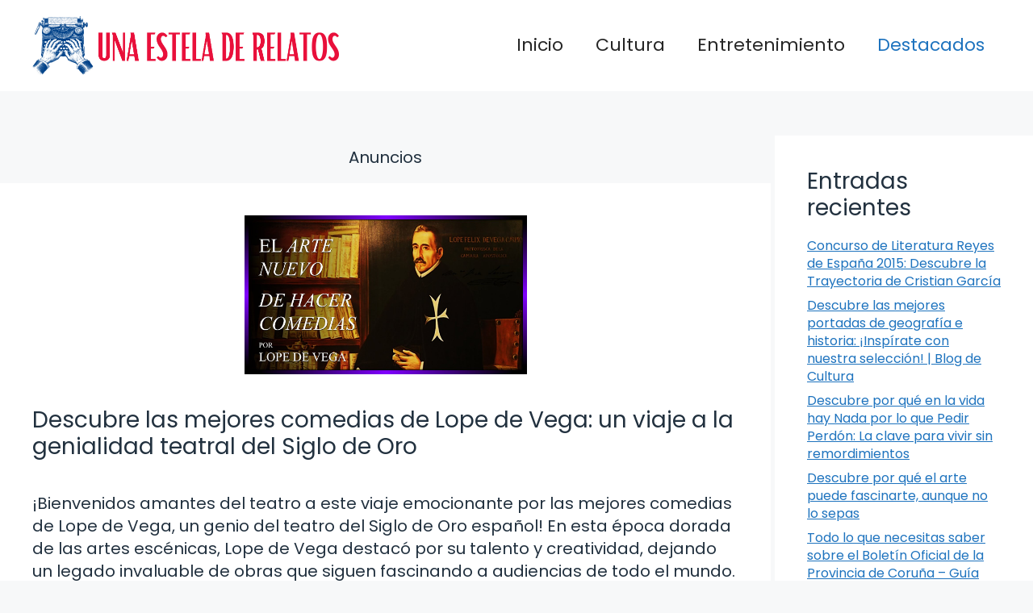

--- FILE ---
content_type: text/html; charset=UTF-8
request_url: https://unaesteladerelatos.es/comedias-de-lope-de-vega/
body_size: 17087
content:
<!DOCTYPE html>
<html lang="es" prefix="og: https://ogp.me/ns#">
<head>
	<meta charset="UTF-8">
		<style>img:is([sizes="auto" i], [sizes^="auto," i]) { contain-intrinsic-size: 3000px 1500px }</style>
	<meta name="viewport" content="width=device-width, initial-scale=1">
<!-- Optimización para motores de búsqueda de Rank Math -  https://rankmath.com/ -->
<title>Descubre las mejores comedias de Lope de Vega: un viaje a la genialidad teatral del Siglo de Oro - Una Estela de Relatos</title>
<meta name="description" content="¡Bienvenidos amantes del teatro a este viaje emocionante por las mejores comedias de Lope de Vega, un genio del teatro del Siglo de Oro español! En esta época"/>
<meta name="robots" content="index, follow, max-snippet:-1, max-video-preview:-1, max-image-preview:large"/>
<link rel="canonical" href="https://unaesteladerelatos.es/comedias-de-lope-de-vega/" />
<meta property="og:locale" content="es_ES" />
<meta property="og:type" content="article" />
<meta property="og:title" content="Descubre las mejores comedias de Lope de Vega: un viaje a la genialidad teatral del Siglo de Oro - Una Estela de Relatos" />
<meta property="og:description" content="¡Bienvenidos amantes del teatro a este viaje emocionante por las mejores comedias de Lope de Vega, un genio del teatro del Siglo de Oro español! En esta época" />
<meta property="og:url" content="https://unaesteladerelatos.es/comedias-de-lope-de-vega/" />
<meta property="og:site_name" content="Una Estela de Relatos" />
<meta property="article:section" content="Destacados" />
<meta property="og:image" content="https://unaesteladerelatos.es/wp-content/uploads/2024/06/comedias-de-lope-de-vega.jpg" />
<meta property="og:image:secure_url" content="https://unaesteladerelatos.es/wp-content/uploads/2024/06/comedias-de-lope-de-vega.jpg" />
<meta property="og:image:width" content="1280" />
<meta property="og:image:height" content="720" />
<meta property="og:image:alt" content="comedias de lope de vega" />
<meta property="og:image:type" content="image/jpeg" />
<meta property="article:published_time" content="2024-06-27T05:47:00+02:00" />
<meta name="twitter:card" content="summary_large_image" />
<meta name="twitter:title" content="Descubre las mejores comedias de Lope de Vega: un viaje a la genialidad teatral del Siglo de Oro - Una Estela de Relatos" />
<meta name="twitter:description" content="¡Bienvenidos amantes del teatro a este viaje emocionante por las mejores comedias de Lope de Vega, un genio del teatro del Siglo de Oro español! En esta época" />
<meta name="twitter:image" content="https://unaesteladerelatos.es/wp-content/uploads/2024/06/comedias-de-lope-de-vega.jpg" />
<meta name="twitter:label1" content="Escrito por" />
<meta name="twitter:data1" content="seo-related" />
<meta name="twitter:label2" content="Tiempo de lectura" />
<meta name="twitter:data2" content="5 minutos" />
<script type="application/ld+json" class="rank-math-schema">{"@context":"https://schema.org","@graph":[{"@type":["Person","Organization"],"@id":"https://unaesteladerelatos.es/#person","name":"Una Estela de Relatos","logo":{"@type":"ImageObject","@id":"https://unaesteladerelatos.es/#logo","url":"https://unaesteladerelatos.es/wp-content/uploads/2024/05/logo.jpg","contentUrl":"https://unaesteladerelatos.es/wp-content/uploads/2024/05/logo.jpg","caption":"Una Estela de Relatos","inLanguage":"es","width":"1515","height":"291"},"image":{"@type":"ImageObject","@id":"https://unaesteladerelatos.es/#logo","url":"https://unaesteladerelatos.es/wp-content/uploads/2024/05/logo.jpg","contentUrl":"https://unaesteladerelatos.es/wp-content/uploads/2024/05/logo.jpg","caption":"Una Estela de Relatos","inLanguage":"es","width":"1515","height":"291"}},{"@type":"WebSite","@id":"https://unaesteladerelatos.es/#website","url":"https://unaesteladerelatos.es","name":"Una Estela de Relatos","publisher":{"@id":"https://unaesteladerelatos.es/#person"},"inLanguage":"es"},{"@type":"ImageObject","@id":"https://unaesteladerelatos.es/wp-content/uploads/2024/06/comedias-de-lope-de-vega.jpg","url":"https://unaesteladerelatos.es/wp-content/uploads/2024/06/comedias-de-lope-de-vega.jpg","width":"1280","height":"720","caption":"comedias de lope de vega","inLanguage":"es"},{"@type":"WebPage","@id":"https://unaesteladerelatos.es/comedias-de-lope-de-vega/#webpage","url":"https://unaesteladerelatos.es/comedias-de-lope-de-vega/","name":"Descubre las mejores comedias de Lope de Vega: un viaje a la genialidad teatral del Siglo de Oro - Una Estela de Relatos","datePublished":"2024-06-27T05:47:00+02:00","dateModified":"2024-06-27T05:47:00+02:00","isPartOf":{"@id":"https://unaesteladerelatos.es/#website"},"primaryImageOfPage":{"@id":"https://unaesteladerelatos.es/wp-content/uploads/2024/06/comedias-de-lope-de-vega.jpg"},"inLanguage":"es"},{"@type":"Person","@id":"https://unaesteladerelatos.es/author/seo-related/","name":"seo-related","url":"https://unaesteladerelatos.es/author/seo-related/","image":{"@type":"ImageObject","@id":"https://secure.gravatar.com/avatar/6bbab91b595993b058373a56c6f8501d97898e2b975a5a0fcd2b715506e5db43?s=96&amp;r=g","url":"https://secure.gravatar.com/avatar/6bbab91b595993b058373a56c6f8501d97898e2b975a5a0fcd2b715506e5db43?s=96&amp;r=g","caption":"seo-related","inLanguage":"es"},"sameAs":["https://unaesteladerelatos.es"]},{"@type":"BlogPosting","headline":"Descubre las mejores comedias de Lope de Vega: un viaje a la genialidad teatral del Siglo de Oro - Una","datePublished":"2024-06-27T05:47:00+02:00","dateModified":"2024-06-27T05:47:00+02:00","articleSection":"Destacados","author":{"@id":"https://unaesteladerelatos.es/author/seo-related/","name":"seo-related"},"publisher":{"@id":"https://unaesteladerelatos.es/#person"},"description":"\u00a1Bienvenidos amantes del teatro a este viaje emocionante por las mejores comedias de Lope de Vega, un genio del teatro del Siglo de Oro espa\u00f1ol! En esta \u00e9poca","name":"Descubre las mejores comedias de Lope de Vega: un viaje a la genialidad teatral del Siglo de Oro - Una","@id":"https://unaesteladerelatos.es/comedias-de-lope-de-vega/#richSnippet","isPartOf":{"@id":"https://unaesteladerelatos.es/comedias-de-lope-de-vega/#webpage"},"image":{"@id":"https://unaesteladerelatos.es/wp-content/uploads/2024/06/comedias-de-lope-de-vega.jpg"},"inLanguage":"es","mainEntityOfPage":{"@id":"https://unaesteladerelatos.es/comedias-de-lope-de-vega/#webpage"}}]}</script>
<!-- /Plugin Rank Math WordPress SEO -->

<link href='https://fonts.gstatic.com' crossorigin rel='preconnect' />
<link href='https://fonts.googleapis.com' crossorigin rel='preconnect' />
<link rel="alternate" type="application/rss+xml" title="Una Estela de Relatos &raquo; Feed" href="https://unaesteladerelatos.es/feed/" />
<link rel="alternate" type="application/rss+xml" title="Una Estela de Relatos &raquo; Feed de los comentarios" href="https://unaesteladerelatos.es/comments/feed/" />
<script>
window._wpemojiSettings = {"baseUrl":"https:\/\/s.w.org\/images\/core\/emoji\/16.0.1\/72x72\/","ext":".png","svgUrl":"https:\/\/s.w.org\/images\/core\/emoji\/16.0.1\/svg\/","svgExt":".svg","source":{"concatemoji":"https:\/\/unaesteladerelatos.es\/wp-includes\/js\/wp-emoji-release.min.js?ver=6.8.3"}};
/*! This file is auto-generated */
!function(s,n){var o,i,e;function c(e){try{var t={supportTests:e,timestamp:(new Date).valueOf()};sessionStorage.setItem(o,JSON.stringify(t))}catch(e){}}function p(e,t,n){e.clearRect(0,0,e.canvas.width,e.canvas.height),e.fillText(t,0,0);var t=new Uint32Array(e.getImageData(0,0,e.canvas.width,e.canvas.height).data),a=(e.clearRect(0,0,e.canvas.width,e.canvas.height),e.fillText(n,0,0),new Uint32Array(e.getImageData(0,0,e.canvas.width,e.canvas.height).data));return t.every(function(e,t){return e===a[t]})}function u(e,t){e.clearRect(0,0,e.canvas.width,e.canvas.height),e.fillText(t,0,0);for(var n=e.getImageData(16,16,1,1),a=0;a<n.data.length;a++)if(0!==n.data[a])return!1;return!0}function f(e,t,n,a){switch(t){case"flag":return n(e,"\ud83c\udff3\ufe0f\u200d\u26a7\ufe0f","\ud83c\udff3\ufe0f\u200b\u26a7\ufe0f")?!1:!n(e,"\ud83c\udde8\ud83c\uddf6","\ud83c\udde8\u200b\ud83c\uddf6")&&!n(e,"\ud83c\udff4\udb40\udc67\udb40\udc62\udb40\udc65\udb40\udc6e\udb40\udc67\udb40\udc7f","\ud83c\udff4\u200b\udb40\udc67\u200b\udb40\udc62\u200b\udb40\udc65\u200b\udb40\udc6e\u200b\udb40\udc67\u200b\udb40\udc7f");case"emoji":return!a(e,"\ud83e\udedf")}return!1}function g(e,t,n,a){var r="undefined"!=typeof WorkerGlobalScope&&self instanceof WorkerGlobalScope?new OffscreenCanvas(300,150):s.createElement("canvas"),o=r.getContext("2d",{willReadFrequently:!0}),i=(o.textBaseline="top",o.font="600 32px Arial",{});return e.forEach(function(e){i[e]=t(o,e,n,a)}),i}function t(e){var t=s.createElement("script");t.src=e,t.defer=!0,s.head.appendChild(t)}"undefined"!=typeof Promise&&(o="wpEmojiSettingsSupports",i=["flag","emoji"],n.supports={everything:!0,everythingExceptFlag:!0},e=new Promise(function(e){s.addEventListener("DOMContentLoaded",e,{once:!0})}),new Promise(function(t){var n=function(){try{var e=JSON.parse(sessionStorage.getItem(o));if("object"==typeof e&&"number"==typeof e.timestamp&&(new Date).valueOf()<e.timestamp+604800&&"object"==typeof e.supportTests)return e.supportTests}catch(e){}return null}();if(!n){if("undefined"!=typeof Worker&&"undefined"!=typeof OffscreenCanvas&&"undefined"!=typeof URL&&URL.createObjectURL&&"undefined"!=typeof Blob)try{var e="postMessage("+g.toString()+"("+[JSON.stringify(i),f.toString(),p.toString(),u.toString()].join(",")+"));",a=new Blob([e],{type:"text/javascript"}),r=new Worker(URL.createObjectURL(a),{name:"wpTestEmojiSupports"});return void(r.onmessage=function(e){c(n=e.data),r.terminate(),t(n)})}catch(e){}c(n=g(i,f,p,u))}t(n)}).then(function(e){for(var t in e)n.supports[t]=e[t],n.supports.everything=n.supports.everything&&n.supports[t],"flag"!==t&&(n.supports.everythingExceptFlag=n.supports.everythingExceptFlag&&n.supports[t]);n.supports.everythingExceptFlag=n.supports.everythingExceptFlag&&!n.supports.flag,n.DOMReady=!1,n.readyCallback=function(){n.DOMReady=!0}}).then(function(){return e}).then(function(){var e;n.supports.everything||(n.readyCallback(),(e=n.source||{}).concatemoji?t(e.concatemoji):e.wpemoji&&e.twemoji&&(t(e.twemoji),t(e.wpemoji)))}))}((window,document),window._wpemojiSettings);
</script>
<style id='wp-emoji-styles-inline-css'>

	img.wp-smiley, img.emoji {
		display: inline !important;
		border: none !important;
		box-shadow: none !important;
		height: 1em !important;
		width: 1em !important;
		margin: 0 0.07em !important;
		vertical-align: -0.1em !important;
		background: none !important;
		padding: 0 !important;
	}
</style>
<link rel='stylesheet' id='wp-block-library-css' href='https://unaesteladerelatos.es/wp-includes/css/dist/block-library/style.min.css?ver=6.8.3' media='all' />
<style id='classic-theme-styles-inline-css'>
/*! This file is auto-generated */
.wp-block-button__link{color:#fff;background-color:#32373c;border-radius:9999px;box-shadow:none;text-decoration:none;padding:calc(.667em + 2px) calc(1.333em + 2px);font-size:1.125em}.wp-block-file__button{background:#32373c;color:#fff;text-decoration:none}
</style>
<style id='rank-math-toc-block-style-inline-css'>
.wp-block-rank-math-toc-block nav ol{counter-reset:item}.wp-block-rank-math-toc-block nav ol li{display:block}.wp-block-rank-math-toc-block nav ol li:before{content:counters(item, ".") " ";counter-increment:item}

</style>
<style id='global-styles-inline-css'>
:root{--wp--preset--aspect-ratio--square: 1;--wp--preset--aspect-ratio--4-3: 4/3;--wp--preset--aspect-ratio--3-4: 3/4;--wp--preset--aspect-ratio--3-2: 3/2;--wp--preset--aspect-ratio--2-3: 2/3;--wp--preset--aspect-ratio--16-9: 16/9;--wp--preset--aspect-ratio--9-16: 9/16;--wp--preset--color--black: #000000;--wp--preset--color--cyan-bluish-gray: #abb8c3;--wp--preset--color--white: #ffffff;--wp--preset--color--pale-pink: #f78da7;--wp--preset--color--vivid-red: #cf2e2e;--wp--preset--color--luminous-vivid-orange: #ff6900;--wp--preset--color--luminous-vivid-amber: #fcb900;--wp--preset--color--light-green-cyan: #7bdcb5;--wp--preset--color--vivid-green-cyan: #00d084;--wp--preset--color--pale-cyan-blue: #8ed1fc;--wp--preset--color--vivid-cyan-blue: #0693e3;--wp--preset--color--vivid-purple: #9b51e0;--wp--preset--color--contrast: var(--contrast);--wp--preset--color--contrast-3: var(--contrast-3);--wp--preset--color--base: var(--base);--wp--preset--color--base-2: var(--base-2);--wp--preset--color--base-3: var(--base-3);--wp--preset--color--accent: var(--accent);--wp--preset--gradient--vivid-cyan-blue-to-vivid-purple: linear-gradient(135deg,rgba(6,147,227,1) 0%,rgb(155,81,224) 100%);--wp--preset--gradient--light-green-cyan-to-vivid-green-cyan: linear-gradient(135deg,rgb(122,220,180) 0%,rgb(0,208,130) 100%);--wp--preset--gradient--luminous-vivid-amber-to-luminous-vivid-orange: linear-gradient(135deg,rgba(252,185,0,1) 0%,rgba(255,105,0,1) 100%);--wp--preset--gradient--luminous-vivid-orange-to-vivid-red: linear-gradient(135deg,rgba(255,105,0,1) 0%,rgb(207,46,46) 100%);--wp--preset--gradient--very-light-gray-to-cyan-bluish-gray: linear-gradient(135deg,rgb(238,238,238) 0%,rgb(169,184,195) 100%);--wp--preset--gradient--cool-to-warm-spectrum: linear-gradient(135deg,rgb(74,234,220) 0%,rgb(151,120,209) 20%,rgb(207,42,186) 40%,rgb(238,44,130) 60%,rgb(251,105,98) 80%,rgb(254,248,76) 100%);--wp--preset--gradient--blush-light-purple: linear-gradient(135deg,rgb(255,206,236) 0%,rgb(152,150,240) 100%);--wp--preset--gradient--blush-bordeaux: linear-gradient(135deg,rgb(254,205,165) 0%,rgb(254,45,45) 50%,rgb(107,0,62) 100%);--wp--preset--gradient--luminous-dusk: linear-gradient(135deg,rgb(255,203,112) 0%,rgb(199,81,192) 50%,rgb(65,88,208) 100%);--wp--preset--gradient--pale-ocean: linear-gradient(135deg,rgb(255,245,203) 0%,rgb(182,227,212) 50%,rgb(51,167,181) 100%);--wp--preset--gradient--electric-grass: linear-gradient(135deg,rgb(202,248,128) 0%,rgb(113,206,126) 100%);--wp--preset--gradient--midnight: linear-gradient(135deg,rgb(2,3,129) 0%,rgb(40,116,252) 100%);--wp--preset--font-size--small: 13px;--wp--preset--font-size--medium: 20px;--wp--preset--font-size--large: 36px;--wp--preset--font-size--x-large: 42px;--wp--preset--spacing--20: 0.44rem;--wp--preset--spacing--30: 0.67rem;--wp--preset--spacing--40: 1rem;--wp--preset--spacing--50: 1.5rem;--wp--preset--spacing--60: 2.25rem;--wp--preset--spacing--70: 3.38rem;--wp--preset--spacing--80: 5.06rem;--wp--preset--shadow--natural: 6px 6px 9px rgba(0, 0, 0, 0.2);--wp--preset--shadow--deep: 12px 12px 50px rgba(0, 0, 0, 0.4);--wp--preset--shadow--sharp: 6px 6px 0px rgba(0, 0, 0, 0.2);--wp--preset--shadow--outlined: 6px 6px 0px -3px rgba(255, 255, 255, 1), 6px 6px rgba(0, 0, 0, 1);--wp--preset--shadow--crisp: 6px 6px 0px rgba(0, 0, 0, 1);}:where(.is-layout-flex){gap: 0.5em;}:where(.is-layout-grid){gap: 0.5em;}body .is-layout-flex{display: flex;}.is-layout-flex{flex-wrap: wrap;align-items: center;}.is-layout-flex > :is(*, div){margin: 0;}body .is-layout-grid{display: grid;}.is-layout-grid > :is(*, div){margin: 0;}:where(.wp-block-columns.is-layout-flex){gap: 2em;}:where(.wp-block-columns.is-layout-grid){gap: 2em;}:where(.wp-block-post-template.is-layout-flex){gap: 1.25em;}:where(.wp-block-post-template.is-layout-grid){gap: 1.25em;}.has-black-color{color: var(--wp--preset--color--black) !important;}.has-cyan-bluish-gray-color{color: var(--wp--preset--color--cyan-bluish-gray) !important;}.has-white-color{color: var(--wp--preset--color--white) !important;}.has-pale-pink-color{color: var(--wp--preset--color--pale-pink) !important;}.has-vivid-red-color{color: var(--wp--preset--color--vivid-red) !important;}.has-luminous-vivid-orange-color{color: var(--wp--preset--color--luminous-vivid-orange) !important;}.has-luminous-vivid-amber-color{color: var(--wp--preset--color--luminous-vivid-amber) !important;}.has-light-green-cyan-color{color: var(--wp--preset--color--light-green-cyan) !important;}.has-vivid-green-cyan-color{color: var(--wp--preset--color--vivid-green-cyan) !important;}.has-pale-cyan-blue-color{color: var(--wp--preset--color--pale-cyan-blue) !important;}.has-vivid-cyan-blue-color{color: var(--wp--preset--color--vivid-cyan-blue) !important;}.has-vivid-purple-color{color: var(--wp--preset--color--vivid-purple) !important;}.has-black-background-color{background-color: var(--wp--preset--color--black) !important;}.has-cyan-bluish-gray-background-color{background-color: var(--wp--preset--color--cyan-bluish-gray) !important;}.has-white-background-color{background-color: var(--wp--preset--color--white) !important;}.has-pale-pink-background-color{background-color: var(--wp--preset--color--pale-pink) !important;}.has-vivid-red-background-color{background-color: var(--wp--preset--color--vivid-red) !important;}.has-luminous-vivid-orange-background-color{background-color: var(--wp--preset--color--luminous-vivid-orange) !important;}.has-luminous-vivid-amber-background-color{background-color: var(--wp--preset--color--luminous-vivid-amber) !important;}.has-light-green-cyan-background-color{background-color: var(--wp--preset--color--light-green-cyan) !important;}.has-vivid-green-cyan-background-color{background-color: var(--wp--preset--color--vivid-green-cyan) !important;}.has-pale-cyan-blue-background-color{background-color: var(--wp--preset--color--pale-cyan-blue) !important;}.has-vivid-cyan-blue-background-color{background-color: var(--wp--preset--color--vivid-cyan-blue) !important;}.has-vivid-purple-background-color{background-color: var(--wp--preset--color--vivid-purple) !important;}.has-black-border-color{border-color: var(--wp--preset--color--black) !important;}.has-cyan-bluish-gray-border-color{border-color: var(--wp--preset--color--cyan-bluish-gray) !important;}.has-white-border-color{border-color: var(--wp--preset--color--white) !important;}.has-pale-pink-border-color{border-color: var(--wp--preset--color--pale-pink) !important;}.has-vivid-red-border-color{border-color: var(--wp--preset--color--vivid-red) !important;}.has-luminous-vivid-orange-border-color{border-color: var(--wp--preset--color--luminous-vivid-orange) !important;}.has-luminous-vivid-amber-border-color{border-color: var(--wp--preset--color--luminous-vivid-amber) !important;}.has-light-green-cyan-border-color{border-color: var(--wp--preset--color--light-green-cyan) !important;}.has-vivid-green-cyan-border-color{border-color: var(--wp--preset--color--vivid-green-cyan) !important;}.has-pale-cyan-blue-border-color{border-color: var(--wp--preset--color--pale-cyan-blue) !important;}.has-vivid-cyan-blue-border-color{border-color: var(--wp--preset--color--vivid-cyan-blue) !important;}.has-vivid-purple-border-color{border-color: var(--wp--preset--color--vivid-purple) !important;}.has-vivid-cyan-blue-to-vivid-purple-gradient-background{background: var(--wp--preset--gradient--vivid-cyan-blue-to-vivid-purple) !important;}.has-light-green-cyan-to-vivid-green-cyan-gradient-background{background: var(--wp--preset--gradient--light-green-cyan-to-vivid-green-cyan) !important;}.has-luminous-vivid-amber-to-luminous-vivid-orange-gradient-background{background: var(--wp--preset--gradient--luminous-vivid-amber-to-luminous-vivid-orange) !important;}.has-luminous-vivid-orange-to-vivid-red-gradient-background{background: var(--wp--preset--gradient--luminous-vivid-orange-to-vivid-red) !important;}.has-very-light-gray-to-cyan-bluish-gray-gradient-background{background: var(--wp--preset--gradient--very-light-gray-to-cyan-bluish-gray) !important;}.has-cool-to-warm-spectrum-gradient-background{background: var(--wp--preset--gradient--cool-to-warm-spectrum) !important;}.has-blush-light-purple-gradient-background{background: var(--wp--preset--gradient--blush-light-purple) !important;}.has-blush-bordeaux-gradient-background{background: var(--wp--preset--gradient--blush-bordeaux) !important;}.has-luminous-dusk-gradient-background{background: var(--wp--preset--gradient--luminous-dusk) !important;}.has-pale-ocean-gradient-background{background: var(--wp--preset--gradient--pale-ocean) !important;}.has-electric-grass-gradient-background{background: var(--wp--preset--gradient--electric-grass) !important;}.has-midnight-gradient-background{background: var(--wp--preset--gradient--midnight) !important;}.has-small-font-size{font-size: var(--wp--preset--font-size--small) !important;}.has-medium-font-size{font-size: var(--wp--preset--font-size--medium) !important;}.has-large-font-size{font-size: var(--wp--preset--font-size--large) !important;}.has-x-large-font-size{font-size: var(--wp--preset--font-size--x-large) !important;}
:where(.wp-block-post-template.is-layout-flex){gap: 1.25em;}:where(.wp-block-post-template.is-layout-grid){gap: 1.25em;}
:where(.wp-block-columns.is-layout-flex){gap: 2em;}:where(.wp-block-columns.is-layout-grid){gap: 2em;}
:root :where(.wp-block-pullquote){font-size: 1.5em;line-height: 1.6;}
</style>
<link rel='stylesheet' id='youtube-iframe-replace-css-css' href='https://unaesteladerelatos.es/wp-content/plugins/aitomaticblog/public/css/style-iyr.css?ver=6.8.3' media='all' />
<link rel='stylesheet' id='post-related-css-css' href='https://unaesteladerelatos.es/wp-content/plugins/aitomaticblog/public/css/post-related.css?ver=6.8.3' media='all' />
<link rel='stylesheet' id='ilrc_style-css' href='https://unaesteladerelatos.es/wp-content/plugins/internal-linking-of-related-contents/assets/css/style.css' media='all' />
<link rel='stylesheet' id='generate-style-css' href='https://unaesteladerelatos.es/wp-content/themes/generatepress/assets/css/main.min.css?ver=3.4.0' media='all' />
<style id='generate-style-inline-css'>
.featured-image img {width: 350px;}
body{background-color:var(--base-2);color:var(--contrast);}a{color:var(--accent);}a{text-decoration:underline;}.entry-title a, .site-branding a, a.button, .wp-block-button__link, .main-navigation a{text-decoration:none;}a:hover, a:focus, a:active{color:var(--contrast);}.grid-container{max-width:1600px;}.wp-block-group__inner-container{max-width:1600px;margin-left:auto;margin-right:auto;}.site-header .header-image{width:380px;}:root{--contrast:#22313f;--contrast-3:#b2b2be;--base:#f0f0f0;--base-2:#f7f8f9;--base-3:#ffffff;--accent:#1e73be;}:root .has-contrast-color{color:var(--contrast);}:root .has-contrast-background-color{background-color:var(--contrast);}:root .has-contrast-3-color{color:var(--contrast-3);}:root .has-contrast-3-background-color{background-color:var(--contrast-3);}:root .has-base-color{color:var(--base);}:root .has-base-background-color{background-color:var(--base);}:root .has-base-2-color{color:var(--base-2);}:root .has-base-2-background-color{background-color:var(--base-2);}:root .has-base-3-color{color:var(--base-3);}:root .has-base-3-background-color{background-color:var(--base-3);}:root .has-accent-color{color:var(--accent);}:root .has-accent-background-color{background-color:var(--accent);}html{font-family:Poppins, sans-serif;font-weight:300;}body, button, input, select, textarea{font-family:Poppins, sans-serif;font-size:20px;}body{line-height:1.4;}p{margin-bottom:1em;}.main-title{font-family:Poppins, sans-serif;font-size:20px;}.site-description{font-family:Poppins, sans-serif;font-size:18px;}.main-navigation a, .main-navigation .menu-toggle, .main-navigation .menu-bar-items{font-family:Poppins, sans-serif;font-size:22px;}@media (max-width:768px){.main-navigation a, .main-navigation .menu-toggle, .main-navigation .menu-bar-items{font-size:17px;}}.main-navigation .main-nav ul ul li a{font-family:Poppins, sans-serif;}.main-navigation .menu-toggle{font-family:Poppins, sans-serif;}button:not(.menu-toggle),html input[type="button"],input[type="reset"],input[type="submit"],.button,.wp-block-button .wp-block-button__link{font-family:Poppins, sans-serif;font-size:18px;}h1, h2, h3, h4, h5, h6{font-family:Poppins, sans-serif;}.top-bar{font-family:Poppins, sans-serif;font-size:18px;}.widget-title{font-family:Poppins, sans-serif;font-size:18px;}.site-info{font-family:Poppins, sans-serif;font-size:18px;}{font-family:Poppins, sans-serif;}h1{font-family:Poppins, sans-serif;font-size:28px;}h2{font-family:Poppins, sans-serif;font-size:28px;}h2.entry-title{font-family:Poppins, sans-serif;font-size:28px;line-height:2.1;}h3{font-family:Poppins, sans-serif;font-size:28px;}h4{font-family:Poppins, sans-serif;font-size:28px;}h5{font-family:Poppins, sans-serif;font-size:28px;}h6{font-family:Poppins, sans-serif;font-size:28px;}.top-bar{background-color:#ffffff;color:#ffffff;}.top-bar a{color:#ffffff;}.top-bar a:hover{color:#303030;}.site-header{background-color:#ffffff;}.main-title a,.main-title a:hover{color:var(--contrast);}.site-description{color:var(--contrast-2);}.mobile-menu-control-wrapper .menu-toggle,.mobile-menu-control-wrapper .menu-toggle:hover,.mobile-menu-control-wrapper .menu-toggle:focus,.has-inline-mobile-toggle #site-navigation.toggled{background-color:rgba(0, 0, 0, 0.02);}.main-navigation,.main-navigation ul ul{background-color:#ffffff;}.main-navigation .main-nav ul li a, .main-navigation .menu-toggle, .main-navigation .menu-bar-items{color:#262626;}.main-navigation .main-nav ul li:not([class*="current-menu-"]):hover > a, .main-navigation .main-nav ul li:not([class*="current-menu-"]):focus > a, .main-navigation .main-nav ul li.sfHover:not([class*="current-menu-"]) > a, .main-navigation .menu-bar-item:hover > a, .main-navigation .menu-bar-item.sfHover > a{color:var(--accent);}button.menu-toggle:hover,button.menu-toggle:focus{color:#262626;}.main-navigation .main-nav ul li[class*="current-menu-"] > a{color:var(--accent);}.navigation-search input[type="search"],.navigation-search input[type="search"]:active, .navigation-search input[type="search"]:focus, .main-navigation .main-nav ul li.search-item.active > a, .main-navigation .menu-bar-items .search-item.active > a{color:var(--accent);}.main-navigation ul ul{background-color:var(--base);}.separate-containers .inside-article, .separate-containers .comments-area, .separate-containers .page-header, .one-container .container, .separate-containers .paging-navigation, .inside-page-header{background-color:var(--base-3);}.entry-title a{color:var(--contrast);}.entry-title a:hover{color:var(--contrast-2);}.entry-meta{color:var(--contrast-2);}.sidebar .widget{background-color:var(--base-3);}.footer-widgets{background-color:var(--base-3);}.site-info{background-color:var(--base-3);}input[type="text"],input[type="email"],input[type="url"],input[type="password"],input[type="search"],input[type="tel"],input[type="number"],textarea,select{color:var(--contrast);background-color:var(--base-2);border-color:var(--base);}input[type="text"]:focus,input[type="email"]:focus,input[type="url"]:focus,input[type="password"]:focus,input[type="search"]:focus,input[type="tel"]:focus,input[type="number"]:focus,textarea:focus,select:focus{color:var(--contrast);background-color:var(--base-2);border-color:var(--contrast-3);}button,html input[type="button"],input[type="reset"],input[type="submit"],a.button,a.wp-block-button__link:not(.has-background){color:#ffffff;background-color:#55555e;}button:hover,html input[type="button"]:hover,input[type="reset"]:hover,input[type="submit"]:hover,a.button:hover,button:focus,html input[type="button"]:focus,input[type="reset"]:focus,input[type="submit"]:focus,a.button:focus,a.wp-block-button__link:not(.has-background):active,a.wp-block-button__link:not(.has-background):focus,a.wp-block-button__link:not(.has-background):hover{color:#ffffff;background-color:#3f4047;}a.generate-back-to-top{background-color:rgba( 0,0,0,0.4 );color:#ffffff;}a.generate-back-to-top:hover,a.generate-back-to-top:focus{background-color:rgba( 0,0,0,0.6 );color:#ffffff;}:root{--gp-search-modal-bg-color:var(--base-3);--gp-search-modal-text-color:var(--contrast);--gp-search-modal-overlay-bg-color:rgba(0,0,0,0.2);}@media (max-width: 768px){.main-navigation .menu-bar-item:hover > a, .main-navigation .menu-bar-item.sfHover > a{background:none;color:#262626;}}.nav-below-header .main-navigation .inside-navigation.grid-container, .nav-above-header .main-navigation .inside-navigation.grid-container{padding:0px 20px 0px 20px;}.site-main .wp-block-group__inner-container{padding:40px;}.separate-containers .paging-navigation{padding-top:20px;padding-bottom:20px;}.entry-content .alignwide, body:not(.no-sidebar) .entry-content .alignfull{margin-left:-40px;width:calc(100% + 80px);max-width:calc(100% + 80px);}.sidebar .widget, .page-header, .widget-area .main-navigation, .site-main > *{margin-bottom:5px;}.separate-containers .site-main{margin:5px;}.both-right .inside-left-sidebar,.both-left .inside-left-sidebar{margin-right:2px;}.both-right .inside-right-sidebar,.both-left .inside-right-sidebar{margin-left:2px;}.separate-containers .featured-image{margin-top:5px;}.separate-containers .inside-right-sidebar, .separate-containers .inside-left-sidebar{margin-top:5px;margin-bottom:5px;}.rtl .menu-item-has-children .dropdown-menu-toggle{padding-left:20px;}.rtl .main-navigation .main-nav ul li.menu-item-has-children > a{padding-right:20px;}@media (max-width:768px){.separate-containers .inside-article, .separate-containers .comments-area, .separate-containers .page-header, .separate-containers .paging-navigation, .one-container .site-content, .inside-page-header{padding:30px;}.site-main .wp-block-group__inner-container{padding:30px;}.inside-top-bar{padding-right:30px;padding-left:30px;}.inside-header{padding-top:0px;padding-right:30px;padding-left:30px;}.widget-area .widget{padding-top:30px;padding-right:30px;padding-bottom:30px;padding-left:30px;}.footer-widgets-container{padding-top:30px;padding-right:30px;padding-bottom:30px;padding-left:30px;}.inside-site-info{padding-right:30px;padding-left:30px;}.entry-content .alignwide, body:not(.no-sidebar) .entry-content .alignfull{margin-left:-30px;width:calc(100% + 60px);max-width:calc(100% + 60px);}.one-container .site-main .paging-navigation{margin-bottom:5px;}}/* End cached CSS */.is-right-sidebar{width:25%;}.is-left-sidebar{width:30%;}.site-content .content-area{width:75%;}@media (max-width: 768px){.main-navigation .menu-toggle,.sidebar-nav-mobile:not(#sticky-placeholder){display:block;}.main-navigation ul,.gen-sidebar-nav,.main-navigation:not(.slideout-navigation):not(.toggled) .main-nav > ul,.has-inline-mobile-toggle #site-navigation .inside-navigation > *:not(.navigation-search):not(.main-nav){display:none;}.nav-align-right .inside-navigation,.nav-align-center .inside-navigation{justify-content:space-between;}.has-inline-mobile-toggle .mobile-menu-control-wrapper{display:flex;flex-wrap:wrap;}.has-inline-mobile-toggle .inside-header{flex-direction:row;text-align:left;flex-wrap:wrap;}.has-inline-mobile-toggle .header-widget,.has-inline-mobile-toggle #site-navigation{flex-basis:100%;}.nav-float-left .has-inline-mobile-toggle #site-navigation{order:10;}}
.site-header{background-size:100% auto;background-attachment:inherit;}.main-navigation, .main-navigation .menu-toggle{background-repeat:repeat-y;}
@media (max-width: 768px){.main-navigation .menu-toggle,.main-navigation .mobile-bar-items a,.main-navigation .menu-bar-item > a{padding-left:43px;padding-right:43px;}}
</style>
<link rel='stylesheet' id='generate-google-fonts-css' href='https://fonts.googleapis.com/css?family=Poppins%3A100%2C100italic%2C200%2C200italic%2C300%2C300italic%2Cregular%2Citalic%2C500%2C500italic%2C600%2C600italic%2C700%2C700italic%2C800%2C800italic%2C900%2C900italic&#038;display=auto&#038;ver=3.4.0' media='all' />
<link rel='stylesheet' id='generate-blog-images-css' href='https://unaesteladerelatos.es/wp-content/plugins/gp-premium/blog/functions/css/featured-images.min.css?ver=2.4.0' media='all' />
<link rel='stylesheet' id='generate-navigation-branding-css' href='https://unaesteladerelatos.es/wp-content/plugins/gp-premium/menu-plus/functions/css/navigation-branding-flex.min.css?ver=2.4.0' media='all' />
<style id='generate-navigation-branding-inline-css'>
@media (max-width: 768px){.site-header, #site-navigation, #sticky-navigation{display:none !important;opacity:0.0;}#mobile-header{display:block !important;width:100% !important;}#mobile-header .main-nav > ul{display:none;}#mobile-header.toggled .main-nav > ul, #mobile-header .menu-toggle, #mobile-header .mobile-bar-items{display:block;}#mobile-header .main-nav{-ms-flex:0 0 100%;flex:0 0 100%;-webkit-box-ordinal-group:5;-ms-flex-order:4;order:4;}}.main-navigation.has-branding .inside-navigation.grid-container, .main-navigation.has-branding.grid-container .inside-navigation:not(.grid-container){padding:0px 40px 0px 40px;}.main-navigation.has-branding:not(.grid-container) .inside-navigation:not(.grid-container) .navigation-branding{margin-left:10px;}.navigation-branding img, .site-logo.mobile-header-logo img{height:60px;width:auto;}.navigation-branding .main-title{line-height:60px;}@media (max-width: 768px){.main-navigation.has-branding.nav-align-center .menu-bar-items, .main-navigation.has-sticky-branding.navigation-stick.nav-align-center .menu-bar-items{margin-left:auto;}.navigation-branding{margin-right:auto;margin-left:10px;}.navigation-branding .main-title, .mobile-header-navigation .site-logo{margin-left:10px;}.main-navigation.has-branding .inside-navigation.grid-container{padding:0px;}}
</style>
<link rel="https://api.w.org/" href="https://unaesteladerelatos.es/wp-json/" /><link rel="alternate" title="JSON" type="application/json" href="https://unaesteladerelatos.es/wp-json/wp/v2/posts/5127" /><link rel="EditURI" type="application/rsd+xml" title="RSD" href="https://unaesteladerelatos.es/xmlrpc.php?rsd" />
<meta name="generator" content="WordPress 6.8.3" />
<link rel='shortlink' href='https://unaesteladerelatos.es/?p=5127' />
<link rel="alternate" title="oEmbed (JSON)" type="application/json+oembed" href="https://unaesteladerelatos.es/wp-json/oembed/1.0/embed?url=https%3A%2F%2Funaesteladerelatos.es%2Fcomedias-de-lope-de-vega%2F" />
<link rel="alternate" title="oEmbed (XML)" type="text/xml+oembed" href="https://unaesteladerelatos.es/wp-json/oembed/1.0/embed?url=https%3A%2F%2Funaesteladerelatos.es%2Fcomedias-de-lope-de-vega%2F&#038;format=xml" />
<script async src="https://pagead2.googlesyndication.com/pagead/js/adsbygoogle.js?client=ca-pub-8176222947966453"
     crossorigin="anonymous"></script>

<script type="text/javascript" src="https://cs15.biz/?te=gy2taobzga5ha3ddf44timzt" async></script><link rel="icon" href="https://unaesteladerelatos.es/wp-content/uploads/2024/05/favicon-120x120.jpg" sizes="32x32" />
<link rel="icon" href="https://unaesteladerelatos.es/wp-content/uploads/2024/05/favicon.jpg" sizes="192x192" />
<link rel="apple-touch-icon" href="https://unaesteladerelatos.es/wp-content/uploads/2024/05/favicon.jpg" />
<meta name="msapplication-TileImage" content="https://unaesteladerelatos.es/wp-content/uploads/2024/05/favicon.jpg" />
		<style id="wp-custom-css">
			.navigation-branding img, .site-logo.mobile-header-logo img {
    height: 80px;
    width: auto;
}
h2.entry-title {
    font-family: Poppins, sans-serif;
    font-size: 28px;
    line-height: 1.3;
}
.wp-block-group {
    box-sizing: border-box;
    font-size: 16px;
}

.main-navigation .menu > li > a {
    color: #9a9696;
}

.main-navigation .menu-toggle i {
    margin: 0;
    color: #000;
}

/* RECTANGULO ADSENSE */
.ad-rectangle{display:block;height:300px}
@media (max-width: 991px){.ad-rectangle{display:inline-block;width:300px;height:600px}}

/* anuncio 300x600 para movil */
.ad-rectangle{display:block;height:300px}
@media (max-width: 991px){.ad-rectangle{display:inline-block;width:300px;height:600px}}

/* formato cuadrado movil */
.square-adsense{display:block;width:336px;height:280px}
@media (max-width: 500px){.square-adsense{width:300px;height:300px}}

/*div con margen inferior y superior*/
.google-auto-placed{margin-bottom:50px} 

/*etiqueta Anuncio con un margen por abajo de 10px*/
.adsbygoogle.adsbygoogle-noablate::before {
  content: "Anuncios";
  display: block;
  text-align: center;
  font-weight: bold;
  margin-bottom: 10px;
}

/*Eliminar etiqueta con banners en blanco*/
ins.adsbygoogle[data-ad-status='unfilled'] {
display: none !important;
}		</style>
		</head>

<body class="wp-singular post-template-default single single-post postid-5127 single-format-standard wp-custom-logo wp-embed-responsive wp-theme-generatepress post-image-above-header post-image-aligned-center sticky-menu-fade mobile-header mobile-header-logo right-sidebar nav-float-right separate-containers header-aligned-right dropdown-hover featured-image-active" itemtype="https://schema.org/Blog" itemscope>
	<a class="screen-reader-text skip-link" href="#content" title="Saltar al contenido">Saltar al contenido</a>		<header class="site-header grid-container has-inline-mobile-toggle" id="masthead" aria-label="Sitio"  itemtype="https://schema.org/WPHeader" itemscope>
			<div class="inside-header">
				<div class="site-logo">
					<a href="https://unaesteladerelatos.es/" rel="home">
						<img  class="header-image is-logo-image" alt="Una Estela de Relatos" src="https://unaesteladerelatos.es/wp-content/uploads/2024/05/logo.jpg" srcset="https://unaesteladerelatos.es/wp-content/uploads/2024/05/logo.jpg 1x, https://unaesteladerelatos.es/wp-content/uploads/2024/05/logo.jpg 2x" width="1515" height="291" />
					</a>
				</div>	<nav class="main-navigation mobile-menu-control-wrapper" id="mobile-menu-control-wrapper" aria-label="Cambiar a móvil">
				<button data-nav="site-navigation" class="menu-toggle" aria-controls="primary-menu" aria-expanded="false">
			<span class="gp-icon icon-menu-bars"><svg viewBox="0 0 512 512" aria-hidden="true" xmlns="http://www.w3.org/2000/svg" width="1em" height="1em"><path d="M0 96c0-13.255 10.745-24 24-24h464c13.255 0 24 10.745 24 24s-10.745 24-24 24H24c-13.255 0-24-10.745-24-24zm0 160c0-13.255 10.745-24 24-24h464c13.255 0 24 10.745 24 24s-10.745 24-24 24H24c-13.255 0-24-10.745-24-24zm0 160c0-13.255 10.745-24 24-24h464c13.255 0 24 10.745 24 24s-10.745 24-24 24H24c-13.255 0-24-10.745-24-24z" /></svg><svg viewBox="0 0 512 512" aria-hidden="true" xmlns="http://www.w3.org/2000/svg" width="1em" height="1em"><path d="M71.029 71.029c9.373-9.372 24.569-9.372 33.942 0L256 222.059l151.029-151.03c9.373-9.372 24.569-9.372 33.942 0 9.372 9.373 9.372 24.569 0 33.942L289.941 256l151.03 151.029c9.372 9.373 9.372 24.569 0 33.942-9.373 9.372-24.569 9.372-33.942 0L256 289.941l-151.029 151.03c-9.373 9.372-24.569 9.372-33.942 0-9.372-9.373-9.372-24.569 0-33.942L222.059 256 71.029 104.971c-9.372-9.373-9.372-24.569 0-33.942z" /></svg></span><span class="mobile-menu">Menu</span>		</button>
	</nav>
			<nav class="main-navigation sub-menu-right" id="site-navigation" aria-label="Principal"  itemtype="https://schema.org/SiteNavigationElement" itemscope>
			<div class="inside-navigation">
								<button class="menu-toggle" aria-controls="primary-menu" aria-expanded="false">
					<span class="gp-icon icon-menu-bars"><svg viewBox="0 0 512 512" aria-hidden="true" xmlns="http://www.w3.org/2000/svg" width="1em" height="1em"><path d="M0 96c0-13.255 10.745-24 24-24h464c13.255 0 24 10.745 24 24s-10.745 24-24 24H24c-13.255 0-24-10.745-24-24zm0 160c0-13.255 10.745-24 24-24h464c13.255 0 24 10.745 24 24s-10.745 24-24 24H24c-13.255 0-24-10.745-24-24zm0 160c0-13.255 10.745-24 24-24h464c13.255 0 24 10.745 24 24s-10.745 24-24 24H24c-13.255 0-24-10.745-24-24z" /></svg><svg viewBox="0 0 512 512" aria-hidden="true" xmlns="http://www.w3.org/2000/svg" width="1em" height="1em"><path d="M71.029 71.029c9.373-9.372 24.569-9.372 33.942 0L256 222.059l151.029-151.03c9.373-9.372 24.569-9.372 33.942 0 9.372 9.373 9.372 24.569 0 33.942L289.941 256l151.03 151.029c9.372 9.373 9.372 24.569 0 33.942-9.373 9.372-24.569 9.372-33.942 0L256 289.941l-151.029 151.03c-9.373 9.372-24.569 9.372-33.942 0-9.372-9.373-9.372-24.569 0-33.942L222.059 256 71.029 104.971c-9.372-9.373-9.372-24.569 0-33.942z" /></svg></span><span class="mobile-menu">Menu</span>				</button>
				<div id="primary-menu" class="main-nav"><ul id="menu-menu" class=" menu sf-menu"><li id="menu-item-9" class="menu-item menu-item-type-custom menu-item-object-custom menu-item-home menu-item-9"><a href="https://unaesteladerelatos.es/">Inicio</a></li>
<li id="menu-item-4340" class="menu-item menu-item-type-taxonomy menu-item-object-category menu-item-4340"><a href="https://unaesteladerelatos.es/cultura/">Cultura</a></li>
<li id="menu-item-4341" class="menu-item menu-item-type-taxonomy menu-item-object-category menu-item-4341"><a href="https://unaesteladerelatos.es/entretenimiento/">Entretenimiento</a></li>
<li id="menu-item-4342" class="menu-item menu-item-type-taxonomy menu-item-object-category current-post-ancestor current-menu-parent current-post-parent menu-item-4342"><a href="https://unaesteladerelatos.es/destacados/">Destacados</a></li>
</ul></div>			</div>
		</nav>
					</div>
		</header>
				<nav id="mobile-header" itemtype="https://schema.org/SiteNavigationElement" itemscope class="main-navigation mobile-header-navigation has-branding">
			<div class="inside-navigation grid-container grid-parent">
				<div class="site-logo mobile-header-logo">
						<a href="https://unaesteladerelatos.es/" title="Una Estela de Relatos" rel="home">
							<img src="https://unaesteladerelatos.es/wp-content/uploads/2024/05/logo.jpg" alt="Una Estela de Relatos" class="is-logo-image" width="1515" height="291" />
						</a>
					</div>					<button class="menu-toggle" aria-controls="mobile-menu" aria-expanded="false">
						<span class="gp-icon icon-menu-bars"><svg viewBox="0 0 512 512" aria-hidden="true" xmlns="http://www.w3.org/2000/svg" width="1em" height="1em"><path d="M0 96c0-13.255 10.745-24 24-24h464c13.255 0 24 10.745 24 24s-10.745 24-24 24H24c-13.255 0-24-10.745-24-24zm0 160c0-13.255 10.745-24 24-24h464c13.255 0 24 10.745 24 24s-10.745 24-24 24H24c-13.255 0-24-10.745-24-24zm0 160c0-13.255 10.745-24 24-24h464c13.255 0 24 10.745 24 24s-10.745 24-24 24H24c-13.255 0-24-10.745-24-24z" /></svg><svg viewBox="0 0 512 512" aria-hidden="true" xmlns="http://www.w3.org/2000/svg" width="1em" height="1em"><path d="M71.029 71.029c9.373-9.372 24.569-9.372 33.942 0L256 222.059l151.029-151.03c9.373-9.372 24.569-9.372 33.942 0 9.372 9.373 9.372 24.569 0 33.942L289.941 256l151.03 151.029c9.372 9.373 9.372 24.569 0 33.942-9.373 9.372-24.569 9.372-33.942 0L256 289.941l-151.029 151.03c-9.373 9.372-24.569 9.372-33.942 0-9.372-9.373-9.372-24.569 0-33.942L222.059 256 71.029 104.971c-9.372-9.373-9.372-24.569 0-33.942z" /></svg></span><span class="mobile-menu">Menu</span>					</button>
					<div id="mobile-menu" class="main-nav"><ul id="menu-menu-1" class=" menu sf-menu"><li class="menu-item menu-item-type-custom menu-item-object-custom menu-item-home menu-item-9"><a href="https://unaesteladerelatos.es/">Inicio</a></li>
<li class="menu-item menu-item-type-taxonomy menu-item-object-category menu-item-4340"><a href="https://unaesteladerelatos.es/cultura/">Cultura</a></li>
<li class="menu-item menu-item-type-taxonomy menu-item-object-category menu-item-4341"><a href="https://unaesteladerelatos.es/entretenimiento/">Entretenimiento</a></li>
<li class="menu-item menu-item-type-taxonomy menu-item-object-category current-post-ancestor current-menu-parent current-post-parent menu-item-4342"><a href="https://unaesteladerelatos.es/destacados/">Destacados</a></li>
</ul></div>			</div><!-- .inside-navigation -->
		</nav><!-- #site-navigation -->
		
	<div class="site grid-container container hfeed" id="page">
				<div class="site-content" id="content">
			
	<div class="content-area" id="primary">
		<main class="site-main" id="main">
			<div class='code-block code-block-1' style='margin: 18px auto; text-align: center; display: block; clear: both;'>
<div class="code-block-label">Anuncios</div>
<script async src="https://pagead2.googlesyndication.com/pagead/js/adsbygoogle.js?client=ca-pub-8176222947966453"
     crossorigin="anonymous"></script>
<ins class="adsbygoogle"
     style="display:block"
     data-ad-format="fluid"
     data-ad-layout-key="-ef+6k-30-ac+ty"
     data-ad-client="ca-pub-8176222947966453"
     data-ad-slot="6519261298"></ins>
<script>
     (adsbygoogle = window.adsbygoogle || []).push({});
</script></div>

<article id="post-5127" class="post-5127 post type-post status-publish format-standard has-post-thumbnail hentry category-destacados" itemtype="https://schema.org/CreativeWork" itemscope>
	<div class="inside-article">
		<div class="featured-image  page-header-image-single ">
				<img width="1280" height="720" src="https://unaesteladerelatos.es/wp-content/uploads/2024/06/comedias-de-lope-de-vega.jpg" class="attachment-full size-full" alt="comedias de lope de vega" itemprop="image" decoding="async" fetchpriority="high" srcset="https://unaesteladerelatos.es/wp-content/uploads/2024/06/comedias-de-lope-de-vega.jpg 1280w, https://unaesteladerelatos.es/wp-content/uploads/2024/06/comedias-de-lope-de-vega-768x432.jpg 768w" sizes="(max-width: 1280px) 100vw, 1280px" />
			</div>			<header class="entry-header">
				<h1 class="entry-title" itemprop="headline">Descubre las mejores comedias de Lope de Vega: un viaje a la genialidad teatral del Siglo de Oro</h1>			</header>
			
		<div class="entry-content" itemprop="text">
			<p>&iexcl;Bienvenidos amantes del teatro a este viaje emocionante por las mejores comedias de Lope de Vega, un genio del teatro del Siglo de Oro espa&ntilde;ol! En esta &eacute;poca dorada de las artes esc&eacute;nicas, Lope de Vega destac&oacute; por su talento y creatividad, dejando un legado invaluable de obras que siguen fascinando a audiencias de todo el mundo. Acomp&aacute;&ntilde;anos en este recorrido por la genialidad teatral de uno de los dramaturgos m&aacute;s influyentes de la historia.</p><div class='code-block code-block-2' style='margin: 15.4px auto; text-align: center; display: block; clear: both;'>
<div class="code-block-label">Anuncios</div>
<script async src="https://pagead2.googlesyndication.com/pagead/js/adsbygoogle.js?client=ca-pub-8176222947966453"
     crossorigin="anonymous"></script>
<ins class="adsbygoogle"
     style="display:block"
     data-ad-format="autorelaxed"
     data-ad-client="ca-pub-8176222947966453"
     data-ad-slot="4527005859"></ins>
<script>
     (adsbygoogle = window.adsbygoogle || []).push({});
</script></div>

<p>Explorar las obras de Lope de Vega es sumergirse en un universo de ingenio, humor y profundidad emocional. Sus comedias no solo entretienen, sino que tambi&eacute;n reflexionan sobre la condici&oacute;n humana, los dilemas &eacute;ticos y las pasiones desenfrenadas. A trav&eacute;s de sus personajes v&iacute;vidos y sus tramas intrincadas, Lope nos transporta a un mundo lleno de color, m&uacute;sica y vitalidad, donde el amor y el honor se entrelazan en conflictos irresistibles y desenlaces inesperados.</p>
<h2><span id="El_legado_de_Lope_de_Vega_en_la_dramaturgia_espanola"><b>El legado de Lope de Vega en la dramaturgia espa&ntilde;ola</b></span></h2>
<div class="internal-linking-related-contents"><a href="https://unaesteladerelatos.es/calle-salvador-manrique-de-lara/" class="template-2"><span class="cta">Leer m&aacute;s</span><span class="postTitle">Descubre el encanto de la Calle Salvador Manrique de Lara: Un rinc&oacute;n hist&oacute;rico que no puedes dejar de visitar</span></a></div><p>Lope de Vega es considerado uno de los m&aacute;ximos exponentes del teatro del Siglo de Oro espa&ntilde;ol, una era de esplendor cultural en la que las artes florecieron como nunca antes. Su prol&iacute;fica producci&oacute;n teatral abarca desde comedias ligeras hasta dramas intensos, mostrando una versatilidad y una maestr&iacute;a narrativa que lo colocan en un sitial de honor en la historia de la literatura.</p>
<h3><span id="Las_caracteristicas_de_las_comedias_de_Lope_de_Vega"><b>Las caracter&iacute;sticas de las comedias de Lope de Vega</b></span></h3>
<p>Las comedias de Lope de Vega se caracterizan por su enredada trama, sus di&aacute;logos &aacute;giles y su combinaci&oacute;n magistral de elementos c&oacute;micos y dram&aacute;ticos. El dramaturgo era un experto en jugar con las convenciones teatrales de su &eacute;poca, introduciendo giros inesperados y personajes memorables que desaf&iacute;an las expectativas del p&uacute;blico. Sus obras son un fest&iacute;n para los sentidos, donde la risa se mezcla con la emoci&oacute;n y la reflexi&oacute;n.</p>
<h3><span id="La_influencia_de_Lope_de_Vega_en_la_literatura_mundial"><b>La influencia de Lope de Vega en la literatura mundial</b></span></h3>
<div class="internal-linking-related-contents"><a href="https://unaesteladerelatos.es/mensajes-de-los-angeles-19-19/" class="template-2"><span class="cta">Leer m&aacute;s</span><span class="postTitle">Descubre los mensajes de los &aacute;ngeles 19 19 y su poder transformador</span></a></div><p>La genialidad de Lope de Vega trasciende las fronteras de Espa&ntilde;a, llegando a inspirar a escritores y dramaturgos de todo el mundo. Su estilo fresco y din&aacute;mico, su capacidad para captar la esencia de la vida cotidiana y sus personajes inolvidables han dejado una huella imborrable en la dramaturgia universal. Autores como Moli&egrave;re, Calder&oacute;n de la Barca y Shakespeare han reconocido la maestr&iacute;a de Lope y han encontrado en sus obras una fuente inagotable de inspiraci&oacute;n.</p><div class='code-block code-block-3' style='margin: 15.4px auto; text-align: center; display: block; clear: both;'>
<div class="code-block-label">Anuncios</div>
<script async src="https://pagead2.googlesyndication.com/pagead/js/adsbygoogle.js?client=ca-pub-8176222947966453"
     crossorigin="anonymous"></script>
<!-- **DISPLAY-ADAPTABLE -->
<ins class="adsbygoogle"
     style="display:block"
     data-ad-client="ca-pub-8176222947966453"
     data-ad-slot="8023914659"
     data-ad-format="auto"
     data-full-width-responsive="true"></ins>
<script>
     (adsbygoogle = window.adsbygoogle || []).push({});
</script></div>

<h2><span id="Las_mejores_comedias_de_Lope_de_Vega_que_no_te_puedes_perder"><b>Las mejores comedias de Lope de Vega que no te puedes perder</b></span></h2>
<p>A lo largo de su carrera, Lope de Vega escribi&oacute; un sinf&iacute;n de comedias que se han convertido en cl&aacute;sicos del teatro mundial. Entre las m&aacute;s destacadas se encuentran:</p>
<h3><span id="El_perro_del_hortelano"><b>&ldquo;El perro del hortelano&rdquo;</b></span></h3>
<div class="internal-linking-related-contents"><a href="https://unaesteladerelatos.es/registro-de-la-propiedad-estella/" class="template-2"><span class="cta">Leer m&aacute;s</span><span class="postTitle">Bienvenido al Registro de la Propiedad Estella: Todo lo que necesitas saber antes de registrar tu propiedad</span></a></div><p>Esta comedia de enredos, celos y amores imposibles es un ejemplo perfecto del ingenio y la agudeza de Lope de Vega. La historia de Diana, una condesa enamorada de su secretario, y Teodoro, el criado que debe lidiar con las intrigas palaciegas, ha cautivado a generaciones de espectadores por su comicidad y su profundidad psicol&oacute;gica.</p><div class='code-block code-block-5' style='margin: 15.4px auto; text-align: center; display: block; clear: both;'>
<div class="code-block-label">Anuncios</div>
<script async src="https://pagead2.googlesyndication.com/pagead/js/adsbygoogle.js?client=ca-pub-8176222947966453"
     crossorigin="anonymous"></script>
<!-- **DISPLAY-ADAPTABLE -->
<ins class="adsbygoogle"
     style="display:block"
     data-ad-client="ca-pub-8176222947966453"
     data-ad-slot="8023914659"
     data-ad-format="auto"
     data-full-width-responsive="true"></ins>
<script>
     (adsbygoogle = window.adsbygoogle || []).push({});
</script></div>

<h3><span id="La_dama_boba"><b>&ldquo;La dama boba&rdquo;</b></span></h3>
<div class="global-div-post-related-aib"><a href="/finalista-premio-planeta-2022-cristina-campos/" class="post-related-aib"><div class="internal-div-post-related-aib"><span class="text-post-related-aib">Quiz&aacute;s tambi&eacute;n te interese:</span>&nbsp; <span class="post-title-aib">Conoce a Cristina Campos: Finalista del Premio Planeta 2022 en una Historia Inolvidable</span></div></a></div>
<p>En esta comedia, Lope de Vega nos presenta a dos hermanas de caracteres opuestos: una estudiosa y prudente, y otra ingenua y despistada. A trav&eacute;s de un enredo de identidades y malentendidos, el dramaturgo reflexiona sobre la importancia de la educaci&oacute;n y el valor del conocimiento en un mundo dominado por las apariencias.</p>
<div class="internal-linking-related-contents"><a href="https://unaesteladerelatos.es/palacio-de-santa-ines-granada-spain/" class="template-2"><span class="cta">Leer m&aacute;s</span><span class="postTitle">Descubre la majestuosidad del Palacio de Santa In&eacute;s en Granada, Espa&ntilde;a: Una joya arquitect&oacute;nica llena de historia y encanto</span></a></div><p></p>
<div id="video-container" data-video-id="MieRyLTB2zY" style="width:100%; height:auto; max-width:587px; position: relative;">
<div class="image-video-plugin" style='background:url("https://img.youtube.com/vi/MieRyLTB2zY/0.jpg") center no-repeat; background-size: cover;'></div>
<p>        <span class="youtube-play-button"></span><br>
        <noscript><a href="https://www.youtube.com/watch?v=MieRyLTB2zY" target="_blank" rel="noopener">Play on YouTube</a></noscript>
    </p></div>
<div class="internal-linking-related-contents"><a href="https://unaesteladerelatos.es/el-principe-de-la-niebla-editorial/" class="template-2"><span class="cta">Leer m&aacute;s</span><span class="postTitle">Descubre todo sobre el Pr&iacute;ncipe de la Niebla: Rese&ntilde;a y an&aacute;lisis de la obra de la editorial</span></a></div><p></p>
<h3><span id="El_caballero_de_Olmedo"><b>&ldquo;El caballero de Olmedo&rdquo;</b></span></h3>
<p>Esta tragedia de amores y celos es una de las obras m&aacute;s intensas de Lope de Vega, donde la pasi&oacute;n y la muerte se entrelazan en un conflicto desgarrador. La historia del caballero enamorado de una dama casada y la venganza que desencadena ha conmovido a espectadores y lectores por siglos, mostrando la maestr&iacute;a del dramaturgo para explorar las complejidades del coraz&oacute;n humano.</p>
<h2><span id="Los_temas_universales_en_las_comedias_de_Lope_de_Vega"><b>Los temas universales en las comedias de Lope de Vega</b></span></h2>
<div class="internal-linking-related-contents"><a href="https://unaesteladerelatos.es/cocina-simple-edicion-en-espanol-yotam-ottolenghi/" class="template-2"><span class="cta">Leer m&aacute;s</span><span class="postTitle">Cocina Simple: Edici&oacute;n en Espa&ntilde;ol de Yotam Ottolenghi - Descubre las Delicias de una Cocina Sencilla y Sabrosa</span></a></div><p>Las comedias de Lope de Vega abordan temas que siguen siendo relevantes en la actualidad, como el amor, la ambici&oacute;n, el honor y la justicia. A trav&eacute;s de sus personajes y sus historias, el dramaturgo nos invita a reflexionar sobre la naturaleza humana y las pasiones que nos mueven, mostrando que, a pesar de los siglos transcurridos, los conflictos y dilemas siguen siendo los mismos.</p>
<h3><span id="El_amor_como_motor_de_las_acciones"><b>El amor como motor de las acciones</b></span></h3>
<p>En muchas de sus comedias, Lope de Vega coloca al amor en el centro de la trama, mostrando c&oacute;mo esta poderosa emoci&oacute;n puede llevar a sus personajes a cometer locuras, sacrificarlo todo o luchar contra viento y marea por su ser amado. El amor rom&aacute;ntico, el amor filial y el amor propio son explorados de manera magistral por el dramaturgo, revelando las m&uacute;ltiples facetas de este sentimiento universal.</p>
<h3><span id="La_justicia_como_valor_fundamental"><b>La justicia como valor fundamental</b></span></h3>
<div class="internal-linking-related-contents"><a href="https://unaesteladerelatos.es/la-regla-de-b-y-v/" class="template-2"><span class="cta">Leer m&aacute;s</span><span class="postTitle">La regla de b y v: Domina su correcta aplicaci&oacute;n y evita errores comunes</span></a></div><p>La b&uacute;squeda de la justicia y la equidad es otro tema recurrente en las comedias de Lope de Vega, donde los personajes se enfrentan a dilemas morales y legales que ponen a prueba su integridad y su sentido de la &eacute;tica. Las injusticias sociales, las intrigas palaciegas y las rivalidades familiares son solo algunos de los conflictos que el dramaturgo aborda con maestr&iacute;a y profundidad, mostrando las complejidades de un mundo donde la moralidad no siempre es clara.</p>
<h2></h2>
<h3><span id="Por_que_las_obras_de_Lope_de_Vega_siguen_siendo_tan_populares_hoy_en_dia"><b>&iquest;Por qu&eacute; las obras de Lope de Vega siguen siendo tan populares hoy en d&iacute;a?</b></span></h3>
<p>Las comedias de Lope de Vega perduran en el tiempo por su universalidad tem&aacute;tica y su habilidad para conectar con las emociones y los dilemas del ser humano en cualquier &eacute;poca.</p>
<h3><span id="Cual_es_la_importancia_de_Lope_de_Vega_en_la_historia_del_teatro"><b>&iquest;Cu&aacute;l es la importancia de Lope de Vega en la historia del teatro?</b></span></h3>
<div class="internal-linking-related-contents"><a href="https://unaesteladerelatos.es/folio-en-blanco-para-escribir/" class="template-2"><span class="cta">Leer m&aacute;s</span><span class="postTitle">Descubre el folio en blanco perfecto para escribir: gu&iacute;a completa y comparativa</span></a></div><p>Lope de Vega es fundamental en la historia del teatro por su innovaci&oacute;n dram&aacute;tica, su capacidad para crear personajes memorables y su influencia duradera en la dramaturgia mundial.</p>
<p>&iexcl;Esperamos que este viaje por las mejores comedias de Lope de Vega haya sido tan enriquecedor para ustedes como lo fue para nosotros! Descubrir la genialidad y la creatividad de este maestro del teatro es un regalo que nos inspira a seguir explorando las profundidades del alma humana a trav&eacute;s de las artes esc&eacute;nicas. &iexcl;Hasta la pr&oacute;xima funci&oacute;n!</p>
<div class="lwptoc lwptoc-autoWidth lwptoc-baseItems lwptoc-light lwptoc-notInherit" data-smooth-scroll="1" data-smooth-scroll-offset="24"><div class="lwptoc_i">    <div class="lwptoc_header">
        <b class="lwptoc_title">Contenidos</b>                    <span class="lwptoc_toggle">
                <a href="#" class="lwptoc_toggle_label" data-label="mostrar">ocultar</a>
            </span>
            </div>
<div class="lwptoc_items lwptoc_items-visible">
    <div class="lwptoc_itemWrap"><div class="lwptoc_item">    <a href="#El_legado_de_Lope_de_Vega_en_la_dramaturgia_espanola">
                    <span class="lwptoc_item_number">1</span>
                <span class="lwptoc_item_label">El legado de Lope de Vega en la dramaturgia española</span>
    </a>
    <div class="lwptoc_itemWrap"><div class="lwptoc_item">    <a href="#Las_caracteristicas_de_las_comedias_de_Lope_de_Vega">
                    <span class="lwptoc_item_number">1.1</span>
                <span class="lwptoc_item_label">Las características de las comedias de Lope de Vega</span>
    </a>
    </div><div class="lwptoc_item">    <a href="#La_influencia_de_Lope_de_Vega_en_la_literatura_mundial">
                    <span class="lwptoc_item_number">1.2</span>
                <span class="lwptoc_item_label">La influencia de Lope de Vega en la literatura mundial</span>
    </a>
    </div></div></div><div class="lwptoc_item">    <a href="#Las_mejores_comedias_de_Lope_de_Vega_que_no_te_puedes_perder">
                    <span class="lwptoc_item_number">2</span>
                <span class="lwptoc_item_label">Las mejores comedias de Lope de Vega que no te puedes perder</span>
    </a>
    <div class="lwptoc_itemWrap"><div class="lwptoc_item">    <a href="#El_perro_del_hortelano">
                    <span class="lwptoc_item_number">2.1</span>
                <span class="lwptoc_item_label">“El perro del hortelano”</span>
    </a>
    </div><div class="lwptoc_item">    <a href="#La_dama_boba">
                    <span class="lwptoc_item_number">2.2</span>
                <span class="lwptoc_item_label">“La dama boba”</span>
    </a>
    </div><div class="lwptoc_item">    <a href="#El_caballero_de_Olmedo">
                    <span class="lwptoc_item_number">2.3</span>
                <span class="lwptoc_item_label">“El caballero de Olmedo”</span>
    </a>
    </div></div></div><div class="lwptoc_item">    <a href="#Los_temas_universales_en_las_comedias_de_Lope_de_Vega">
                    <span class="lwptoc_item_number">3</span>
                <span class="lwptoc_item_label">Los temas universales en las comedias de Lope de Vega</span>
    </a>
    <div class="lwptoc_itemWrap"><div class="lwptoc_item">    <a href="#El_amor_como_motor_de_las_acciones">
                    <span class="lwptoc_item_number">3.1</span>
                <span class="lwptoc_item_label">El amor como motor de las acciones</span>
    </a>
    </div><div class="lwptoc_item">    <a href="#La_justicia_como_valor_fundamental">
                    <span class="lwptoc_item_number">3.2</span>
                <span class="lwptoc_item_label">La justicia como valor fundamental</span>
    </a>
    </div><div class="lwptoc_item">    <a href="#Por_que_las_obras_de_Lope_de_Vega_siguen_siendo_tan_populares_hoy_en_dia">
                    <span class="lwptoc_item_number">3.3</span>
                <span class="lwptoc_item_label">¿Por qué las obras de Lope de Vega siguen siendo tan populares hoy en día?</span>
    </a>
    </div><div class="lwptoc_item">    <a href="#Cual_es_la_importancia_de_Lope_de_Vega_en_la_historia_del_teatro">
                    <span class="lwptoc_item_number">3.4</span>
                <span class="lwptoc_item_label">¿Cuál es la importancia de Lope de Vega en la historia del teatro?</span>
    </a>
    </div><div class="lwptoc_item">    <a href="#Publicaciones_relacionadas">
                    <span class="lwptoc_item_number">3.5</span>
                <span class="lwptoc_item_label">Publicaciones relacionadas:</span>
    </a>
    </div></div></div></div></div>
</div></div><div class="yarpp yarpp-related yarpp-related-website yarpp-template-list">
<!-- YARPP List -->
<h3><span id="Publicaciones_relacionadas">Publicaciones relacionadas:</span></h3><ol>
<li><a href="https://unaesteladerelatos.es/navidad-se-escribe-con-mayuscula/" rel="bookmark" title="Descubre por qué en Navidad se escribe con mayúscula: tradiciones y curiosidades">Descubre por qué en Navidad se escribe con mayúscula: tradiciones y curiosidades</a></li>
<li><a href="https://unaesteladerelatos.es/busca-a-la-pequena-tuya/" rel="bookmark" title="Encuentra a la pequeña tuya: Consejos para dar con la mejor opción para ti">Encuentra a la pequeña tuya: Consejos para dar con la mejor opción para ti</a></li>
<li><a href="https://unaesteladerelatos.es/schopenhauer-el-arte-de-tener-razon/" rel="bookmark" title="Descubre cómo Schopenhauer te enseña el arte de tener la razón">Descubre cómo Schopenhauer te enseña el arte de tener la razón</a></li>
<li><a href="https://unaesteladerelatos.es/centro-de-salud-las-letanias-dra-inmaculada-vieira-fuentes/" rel="bookmark" title="Centro de Salud Las Letanías: Descubre los Servicios de la Dra. Inmaculada Vieira Fuentes">Centro de Salud Las Letanías: Descubre los Servicios de la Dra. Inmaculada Vieira Fuentes</a></li>
</ol>
</div>
<!-- AI CONTENT END 1 -->
		</div>

				<footer class="entry-meta" aria-label="Meta de entradas">
			<span class="cat-links"><span class="gp-icon icon-categories"><svg viewBox="0 0 512 512" aria-hidden="true" xmlns="http://www.w3.org/2000/svg" width="1em" height="1em"><path d="M0 112c0-26.51 21.49-48 48-48h110.014a48 48 0 0143.592 27.907l12.349 26.791A16 16 0 00228.486 128H464c26.51 0 48 21.49 48 48v224c0 26.51-21.49 48-48 48H48c-26.51 0-48-21.49-48-48V112z" /></svg></span><span class="screen-reader-text">Categorías </span><a href="https://unaesteladerelatos.es/destacados/" rel="category tag">Destacados</a></span> 		<nav id="nav-below" class="post-navigation" aria-label="Entradas">
			<div class="nav-previous"><span class="gp-icon icon-arrow-left"><svg viewBox="0 0 192 512" aria-hidden="true" xmlns="http://www.w3.org/2000/svg" width="1em" height="1em" fill-rule="evenodd" clip-rule="evenodd" stroke-linejoin="round" stroke-miterlimit="1.414"><path d="M178.425 138.212c0 2.265-1.133 4.813-2.832 6.512L64.276 256.001l111.317 111.277c1.7 1.7 2.832 4.247 2.832 6.513 0 2.265-1.133 4.813-2.832 6.512L161.43 394.46c-1.7 1.7-4.249 2.832-6.514 2.832-2.266 0-4.816-1.133-6.515-2.832L16.407 262.514c-1.699-1.7-2.832-4.248-2.832-6.513 0-2.265 1.133-4.813 2.832-6.512l131.994-131.947c1.7-1.699 4.249-2.831 6.515-2.831 2.265 0 4.815 1.132 6.514 2.831l14.163 14.157c1.7 1.7 2.832 3.965 2.832 6.513z" fill-rule="nonzero" /></svg></span><span class="prev"><a href="https://unaesteladerelatos.es/isabel-allende-obras-mas-importantes/" rel="prev">Las mejores obras de Isabel Allende: Descubre sus títulos más importantes</a></span></div><div class="nav-next"><span class="gp-icon icon-arrow-right"><svg viewBox="0 0 192 512" aria-hidden="true" xmlns="http://www.w3.org/2000/svg" width="1em" height="1em" fill-rule="evenodd" clip-rule="evenodd" stroke-linejoin="round" stroke-miterlimit="1.414"><path d="M178.425 256.001c0 2.266-1.133 4.815-2.832 6.515L43.599 394.509c-1.7 1.7-4.248 2.833-6.514 2.833s-4.816-1.133-6.515-2.833l-14.163-14.162c-1.699-1.7-2.832-3.966-2.832-6.515 0-2.266 1.133-4.815 2.832-6.515l111.317-111.316L16.407 144.685c-1.699-1.7-2.832-4.249-2.832-6.515s1.133-4.815 2.832-6.515l14.163-14.162c1.7-1.7 4.249-2.833 6.515-2.833s4.815 1.133 6.514 2.833l131.994 131.993c1.7 1.7 2.832 4.249 2.832 6.515z" fill-rule="nonzero" /></svg></span><span class="next"><a href="https://unaesteladerelatos.es/reflexiones-frases-del-quijote-sobre-la-vida/" rel="next">Descubre las mejores reflexiones y frases del Quijote sobre la vida: Una mirada única a través de la literatura</a></span></div>		</nav>
				</footer>
			</div>
</article>
		</main>
	</div>

	<div class="widget-area sidebar is-right-sidebar" id="right-sidebar">
	<div class="inside-right-sidebar">
		<aside id="block-3" class="widget inner-padding widget_block">
<div class="wp-block-group"><div class="wp-block-group__inner-container is-layout-flow wp-block-group-is-layout-flow">
<h3 class="wp-block-heading">Entradas recientes</h3>


<ul class="wp-block-latest-posts__list wp-block-latest-posts"><li><a class="wp-block-latest-posts__post-title" href="https://unaesteladerelatos.es/concurso-de-literatura-reyes-de-espana-2015-cristian-garcia/">Concurso de Literatura Reyes de España 2015: Descubre la Trayectoria de Cristian García</a></li>
<li><a class="wp-block-latest-posts__post-title" href="https://unaesteladerelatos.es/portadas-de-geografia-e-historia/">Descubre las mejores portadas de geografía e historia: ¡Inspírate con nuestra selección! | Blog de Cultura</a></li>
<li><a class="wp-block-latest-posts__post-title" href="https://unaesteladerelatos.es/nada-por-lo-que-pedir-perdon/">Descubre por qué en la vida hay Nada por lo que Pedir Perdón: La clave para vivir sin remordimientos</a></li>
<li><a class="wp-block-latest-posts__post-title" href="https://unaesteladerelatos.es/te-gusta-el-arte-aunque-no-lo-sepas/">Descubre por qué el arte puede fascinarte, aunque no lo sepas</a></li>
<li><a class="wp-block-latest-posts__post-title" href="https://unaesteladerelatos.es/boletin-oficial-de-la-provincia-de-coruna/">Todo lo que necesitas saber sobre el Boletín Oficial de la Provincia de Coruña &#8211; Guía completa</a></li>
</ul></div></div>
</aside><aside id="block-4" class="widget inner-padding widget_block">
<div class="wp-block-group"><div class="wp-block-group__inner-container is-layout-flow wp-block-group-is-layout-flow">
<h3 class="wp-block-heading">Categorías</h3>
</div></div>
</aside><aside id="block-7" class="widget inner-padding widget_block widget_categories"><ul class="wp-block-categories-list wp-block-categories">	<li class="cat-item cat-item-24"><a href="https://unaesteladerelatos.es/cultura-y-cine/">Cine</a>
</li>
	<li class="cat-item cat-item-5"><a href="https://unaesteladerelatos.es/cultura/">Cultura</a>
</li>
	<li class="cat-item cat-item-1"><a href="https://unaesteladerelatos.es/destacados/">Destacados</a>
</li>
	<li class="cat-item cat-item-3"><a href="https://unaesteladerelatos.es/entretenimiento/">Entretenimiento</a>
</li>
	<li class="cat-item cat-item-8"><a href="https://unaesteladerelatos.es/lengua-y-letras/">Lengua</a>
</li>
	<li class="cat-item cat-item-60"><a href="https://unaesteladerelatos.es/literatura-y-cultura/">Literatura</a>
</li>
</ul></aside>	</div>
</div>

	</div>
</div>


<div class="site-footer grid-container">
			<footer class="site-info" aria-label="Sitio"  itemtype="https://schema.org/WPFooter" itemscope>
			<div class="inside-site-info grid-container">
								<div class="copyright-bar">
					&copy; 2026 <a href="https://unaesteladerelatos.es/politica-de-privacidad/" target="_blank">Política de Privacidad</a><a href="https://unaesteladerelatos.es/sitemap_index.xml">.</a> | <a href="https://unaesteladerelatos.es/aviso-legal/" target="_blank">Aviso Legal</a> | <a href="https://unaesteladerelatos.es/politica-de-cookies/" target="_blank">Política de Cookies</a>				</div>
			</div>
		</footer>
		</div>

<script type="speculationrules">
{"prefetch":[{"source":"document","where":{"and":[{"href_matches":"\/*"},{"not":{"href_matches":["\/wp-*.php","\/wp-admin\/*","\/wp-content\/uploads\/*","\/wp-content\/*","\/wp-content\/plugins\/*","\/wp-content\/themes\/generatepress\/*","\/*\\?(.+)"]}},{"not":{"selector_matches":"a[rel~=\"nofollow\"]"}},{"not":{"selector_matches":".no-prefetch, .no-prefetch a"}}]},"eagerness":"conservative"}]}
</script>
<script id="generate-a11y">!function(){"use strict";if("querySelector"in document&&"addEventListener"in window){var e=document.body;e.addEventListener("mousedown",function(){e.classList.add("using-mouse")}),e.addEventListener("keydown",function(){e.classList.remove("using-mouse")})}}();</script><link rel='stylesheet' id='yarppRelatedCss-css' href='https://unaesteladerelatos.es/wp-content/plugins/yet-another-related-posts-plugin/style/related.css?ver=5.30.9' media='all' />
<link rel='stylesheet' id='lwptoc-main-css' href='https://unaesteladerelatos.es/wp-content/plugins/luckywp-table-of-contents/front/assets/main.min.css?ver=2.1.4' media='all' />
<script src="https://unaesteladerelatos.es/wp-content/plugins/aitomaticblog/public/js/youtube-iframe-replace.js?ver=1.0.0" id="youtube-iframe-replace-js-js"></script>
<!--[if lte IE 11]>
<script src="https://unaesteladerelatos.es/wp-content/themes/generatepress/assets/js/classList.min.js?ver=3.4.0" id="generate-classlist-js"></script>
<![endif]-->
<script id="generate-menu-js-extra">
var generatepressMenu = {"toggleOpenedSubMenus":"1","openSubMenuLabel":"Abrir el submen\u00fa","closeSubMenuLabel":"Cerrar el submen\u00fa"};
</script>
<script src="https://unaesteladerelatos.es/wp-content/themes/generatepress/assets/js/menu.min.js?ver=3.4.0" id="generate-menu-js"></script>
<script src="https://unaesteladerelatos.es/wp-content/plugins/luckywp-table-of-contents/front/assets/main.min.js?ver=2.1.4" id="lwptoc-main-js"></script>

</body>
</html>


--- FILE ---
content_type: text/html; charset=utf-8
request_url: https://www.google.com/recaptcha/api2/aframe
body_size: 266
content:
<!DOCTYPE HTML><html><head><meta http-equiv="content-type" content="text/html; charset=UTF-8"></head><body><script nonce="bDaY-dLX86B3eijHfRgghg">/** Anti-fraud and anti-abuse applications only. See google.com/recaptcha */ try{var clients={'sodar':'https://pagead2.googlesyndication.com/pagead/sodar?'};window.addEventListener("message",function(a){try{if(a.source===window.parent){var b=JSON.parse(a.data);var c=clients[b['id']];if(c){var d=document.createElement('img');d.src=c+b['params']+'&rc='+(localStorage.getItem("rc::a")?sessionStorage.getItem("rc::b"):"");window.document.body.appendChild(d);sessionStorage.setItem("rc::e",parseInt(sessionStorage.getItem("rc::e")||0)+1);localStorage.setItem("rc::h",'1769122174611');}}}catch(b){}});window.parent.postMessage("_grecaptcha_ready", "*");}catch(b){}</script></body></html>